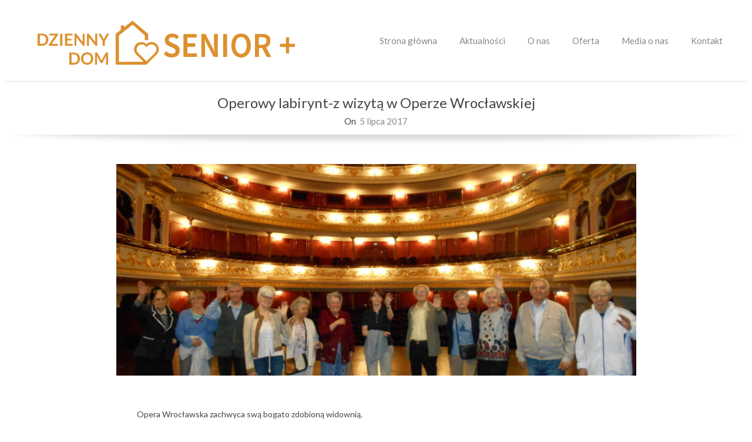

--- FILE ---
content_type: text/html; charset=UTF-8
request_url: https://dompokolen.pl/operowy-labirynt-z-wizyta-w-operze-wroclawskiej/
body_size: 10514
content:
<!DOCTYPE html>
<html lang="pl-PL" class="no-js">

<head>
<meta charset="UTF-8" />
<meta http-equiv="X-UA-Compatible" content="IE=edge,chrome=1"> <!-- Enable IE Highest available mode (compatibility mode); users with GCF will have page rendered using Google Chrome Frame -->
<title>Operowy labirynt-z wizytą w Operze Wrocławskiej &#8211; Senior+</title>
<meta name='robots' content='max-image-preview:large' />
<meta name="HandheldFriendly" content="True">
<meta name="MobileOptimized" content="767">
<meta name="viewport" content="width=device-width, initial-scale=1.0">
<meta name="template" content="Chromatic Premium 4.7.2" />
<meta name="generator" content="WordPress 6.2.8" />
<link rel='dns-prefetch' href='//fonts.googleapis.com' />
<link rel="alternate" type="application/rss+xml" title="Senior+ &raquo; Kanał z wpisami" href="https://dompokolen.pl/feed/" />
<link rel="alternate" type="application/rss+xml" title="Senior+ &raquo; Kanał z komentarzami" href="https://dompokolen.pl/comments/feed/" />
<link rel="profile" href="http://gmpg.org/xfn/11" />
<script type="text/javascript">
window._wpemojiSettings = {"baseUrl":"https:\/\/s.w.org\/images\/core\/emoji\/14.0.0\/72x72\/","ext":".png","svgUrl":"https:\/\/s.w.org\/images\/core\/emoji\/14.0.0\/svg\/","svgExt":".svg","source":{"concatemoji":"https:\/\/dompokolen.pl\/wp-includes\/js\/wp-emoji-release.min.js?ver=6.2.8"}};
/*! This file is auto-generated */
!function(e,a,t){var n,r,o,i=a.createElement("canvas"),p=i.getContext&&i.getContext("2d");function s(e,t){p.clearRect(0,0,i.width,i.height),p.fillText(e,0,0);e=i.toDataURL();return p.clearRect(0,0,i.width,i.height),p.fillText(t,0,0),e===i.toDataURL()}function c(e){var t=a.createElement("script");t.src=e,t.defer=t.type="text/javascript",a.getElementsByTagName("head")[0].appendChild(t)}for(o=Array("flag","emoji"),t.supports={everything:!0,everythingExceptFlag:!0},r=0;r<o.length;r++)t.supports[o[r]]=function(e){if(p&&p.fillText)switch(p.textBaseline="top",p.font="600 32px Arial",e){case"flag":return s("\ud83c\udff3\ufe0f\u200d\u26a7\ufe0f","\ud83c\udff3\ufe0f\u200b\u26a7\ufe0f")?!1:!s("\ud83c\uddfa\ud83c\uddf3","\ud83c\uddfa\u200b\ud83c\uddf3")&&!s("\ud83c\udff4\udb40\udc67\udb40\udc62\udb40\udc65\udb40\udc6e\udb40\udc67\udb40\udc7f","\ud83c\udff4\u200b\udb40\udc67\u200b\udb40\udc62\u200b\udb40\udc65\u200b\udb40\udc6e\u200b\udb40\udc67\u200b\udb40\udc7f");case"emoji":return!s("\ud83e\udef1\ud83c\udffb\u200d\ud83e\udef2\ud83c\udfff","\ud83e\udef1\ud83c\udffb\u200b\ud83e\udef2\ud83c\udfff")}return!1}(o[r]),t.supports.everything=t.supports.everything&&t.supports[o[r]],"flag"!==o[r]&&(t.supports.everythingExceptFlag=t.supports.everythingExceptFlag&&t.supports[o[r]]);t.supports.everythingExceptFlag=t.supports.everythingExceptFlag&&!t.supports.flag,t.DOMReady=!1,t.readyCallback=function(){t.DOMReady=!0},t.supports.everything||(n=function(){t.readyCallback()},a.addEventListener?(a.addEventListener("DOMContentLoaded",n,!1),e.addEventListener("load",n,!1)):(e.attachEvent("onload",n),a.attachEvent("onreadystatechange",function(){"complete"===a.readyState&&t.readyCallback()})),(e=t.source||{}).concatemoji?c(e.concatemoji):e.wpemoji&&e.twemoji&&(c(e.twemoji),c(e.wpemoji)))}(window,document,window._wpemojiSettings);
</script>
<style type="text/css">
img.wp-smiley,
img.emoji {
	display: inline !important;
	border: none !important;
	box-shadow: none !important;
	height: 1em !important;
	width: 1em !important;
	margin: 0 0.07em !important;
	vertical-align: -0.1em !important;
	background: none !important;
	padding: 0 !important;
}
</style>
	<link rel='stylesheet' id='wp-block-library-css' href='https://dompokolen.pl/wp-includes/css/dist/block-library/style.min.css?ver=6.2.8' type='text/css' media='all' />
<link rel='stylesheet' id='classic-theme-styles-css' href='https://dompokolen.pl/wp-includes/css/classic-themes.min.css?ver=6.2.8' type='text/css' media='all' />
<style id='global-styles-inline-css' type='text/css'>
body{--wp--preset--color--black: #000000;--wp--preset--color--cyan-bluish-gray: #abb8c3;--wp--preset--color--white: #ffffff;--wp--preset--color--pale-pink: #f78da7;--wp--preset--color--vivid-red: #cf2e2e;--wp--preset--color--luminous-vivid-orange: #ff6900;--wp--preset--color--luminous-vivid-amber: #fcb900;--wp--preset--color--light-green-cyan: #7bdcb5;--wp--preset--color--vivid-green-cyan: #00d084;--wp--preset--color--pale-cyan-blue: #8ed1fc;--wp--preset--color--vivid-cyan-blue: #0693e3;--wp--preset--color--vivid-purple: #9b51e0;--wp--preset--gradient--vivid-cyan-blue-to-vivid-purple: linear-gradient(135deg,rgba(6,147,227,1) 0%,rgb(155,81,224) 100%);--wp--preset--gradient--light-green-cyan-to-vivid-green-cyan: linear-gradient(135deg,rgb(122,220,180) 0%,rgb(0,208,130) 100%);--wp--preset--gradient--luminous-vivid-amber-to-luminous-vivid-orange: linear-gradient(135deg,rgba(252,185,0,1) 0%,rgba(255,105,0,1) 100%);--wp--preset--gradient--luminous-vivid-orange-to-vivid-red: linear-gradient(135deg,rgba(255,105,0,1) 0%,rgb(207,46,46) 100%);--wp--preset--gradient--very-light-gray-to-cyan-bluish-gray: linear-gradient(135deg,rgb(238,238,238) 0%,rgb(169,184,195) 100%);--wp--preset--gradient--cool-to-warm-spectrum: linear-gradient(135deg,rgb(74,234,220) 0%,rgb(151,120,209) 20%,rgb(207,42,186) 40%,rgb(238,44,130) 60%,rgb(251,105,98) 80%,rgb(254,248,76) 100%);--wp--preset--gradient--blush-light-purple: linear-gradient(135deg,rgb(255,206,236) 0%,rgb(152,150,240) 100%);--wp--preset--gradient--blush-bordeaux: linear-gradient(135deg,rgb(254,205,165) 0%,rgb(254,45,45) 50%,rgb(107,0,62) 100%);--wp--preset--gradient--luminous-dusk: linear-gradient(135deg,rgb(255,203,112) 0%,rgb(199,81,192) 50%,rgb(65,88,208) 100%);--wp--preset--gradient--pale-ocean: linear-gradient(135deg,rgb(255,245,203) 0%,rgb(182,227,212) 50%,rgb(51,167,181) 100%);--wp--preset--gradient--electric-grass: linear-gradient(135deg,rgb(202,248,128) 0%,rgb(113,206,126) 100%);--wp--preset--gradient--midnight: linear-gradient(135deg,rgb(2,3,129) 0%,rgb(40,116,252) 100%);--wp--preset--duotone--dark-grayscale: url('#wp-duotone-dark-grayscale');--wp--preset--duotone--grayscale: url('#wp-duotone-grayscale');--wp--preset--duotone--purple-yellow: url('#wp-duotone-purple-yellow');--wp--preset--duotone--blue-red: url('#wp-duotone-blue-red');--wp--preset--duotone--midnight: url('#wp-duotone-midnight');--wp--preset--duotone--magenta-yellow: url('#wp-duotone-magenta-yellow');--wp--preset--duotone--purple-green: url('#wp-duotone-purple-green');--wp--preset--duotone--blue-orange: url('#wp-duotone-blue-orange');--wp--preset--font-size--small: 13px;--wp--preset--font-size--medium: 20px;--wp--preset--font-size--large: 36px;--wp--preset--font-size--x-large: 42px;--wp--preset--spacing--20: 0.44rem;--wp--preset--spacing--30: 0.67rem;--wp--preset--spacing--40: 1rem;--wp--preset--spacing--50: 1.5rem;--wp--preset--spacing--60: 2.25rem;--wp--preset--spacing--70: 3.38rem;--wp--preset--spacing--80: 5.06rem;--wp--preset--shadow--natural: 6px 6px 9px rgba(0, 0, 0, 0.2);--wp--preset--shadow--deep: 12px 12px 50px rgba(0, 0, 0, 0.4);--wp--preset--shadow--sharp: 6px 6px 0px rgba(0, 0, 0, 0.2);--wp--preset--shadow--outlined: 6px 6px 0px -3px rgba(255, 255, 255, 1), 6px 6px rgba(0, 0, 0, 1);--wp--preset--shadow--crisp: 6px 6px 0px rgba(0, 0, 0, 1);}:where(.is-layout-flex){gap: 0.5em;}body .is-layout-flow > .alignleft{float: left;margin-inline-start: 0;margin-inline-end: 2em;}body .is-layout-flow > .alignright{float: right;margin-inline-start: 2em;margin-inline-end: 0;}body .is-layout-flow > .aligncenter{margin-left: auto !important;margin-right: auto !important;}body .is-layout-constrained > .alignleft{float: left;margin-inline-start: 0;margin-inline-end: 2em;}body .is-layout-constrained > .alignright{float: right;margin-inline-start: 2em;margin-inline-end: 0;}body .is-layout-constrained > .aligncenter{margin-left: auto !important;margin-right: auto !important;}body .is-layout-constrained > :where(:not(.alignleft):not(.alignright):not(.alignfull)){max-width: var(--wp--style--global--content-size);margin-left: auto !important;margin-right: auto !important;}body .is-layout-constrained > .alignwide{max-width: var(--wp--style--global--wide-size);}body .is-layout-flex{display: flex;}body .is-layout-flex{flex-wrap: wrap;align-items: center;}body .is-layout-flex > *{margin: 0;}:where(.wp-block-columns.is-layout-flex){gap: 2em;}.has-black-color{color: var(--wp--preset--color--black) !important;}.has-cyan-bluish-gray-color{color: var(--wp--preset--color--cyan-bluish-gray) !important;}.has-white-color{color: var(--wp--preset--color--white) !important;}.has-pale-pink-color{color: var(--wp--preset--color--pale-pink) !important;}.has-vivid-red-color{color: var(--wp--preset--color--vivid-red) !important;}.has-luminous-vivid-orange-color{color: var(--wp--preset--color--luminous-vivid-orange) !important;}.has-luminous-vivid-amber-color{color: var(--wp--preset--color--luminous-vivid-amber) !important;}.has-light-green-cyan-color{color: var(--wp--preset--color--light-green-cyan) !important;}.has-vivid-green-cyan-color{color: var(--wp--preset--color--vivid-green-cyan) !important;}.has-pale-cyan-blue-color{color: var(--wp--preset--color--pale-cyan-blue) !important;}.has-vivid-cyan-blue-color{color: var(--wp--preset--color--vivid-cyan-blue) !important;}.has-vivid-purple-color{color: var(--wp--preset--color--vivid-purple) !important;}.has-black-background-color{background-color: var(--wp--preset--color--black) !important;}.has-cyan-bluish-gray-background-color{background-color: var(--wp--preset--color--cyan-bluish-gray) !important;}.has-white-background-color{background-color: var(--wp--preset--color--white) !important;}.has-pale-pink-background-color{background-color: var(--wp--preset--color--pale-pink) !important;}.has-vivid-red-background-color{background-color: var(--wp--preset--color--vivid-red) !important;}.has-luminous-vivid-orange-background-color{background-color: var(--wp--preset--color--luminous-vivid-orange) !important;}.has-luminous-vivid-amber-background-color{background-color: var(--wp--preset--color--luminous-vivid-amber) !important;}.has-light-green-cyan-background-color{background-color: var(--wp--preset--color--light-green-cyan) !important;}.has-vivid-green-cyan-background-color{background-color: var(--wp--preset--color--vivid-green-cyan) !important;}.has-pale-cyan-blue-background-color{background-color: var(--wp--preset--color--pale-cyan-blue) !important;}.has-vivid-cyan-blue-background-color{background-color: var(--wp--preset--color--vivid-cyan-blue) !important;}.has-vivid-purple-background-color{background-color: var(--wp--preset--color--vivid-purple) !important;}.has-black-border-color{border-color: var(--wp--preset--color--black) !important;}.has-cyan-bluish-gray-border-color{border-color: var(--wp--preset--color--cyan-bluish-gray) !important;}.has-white-border-color{border-color: var(--wp--preset--color--white) !important;}.has-pale-pink-border-color{border-color: var(--wp--preset--color--pale-pink) !important;}.has-vivid-red-border-color{border-color: var(--wp--preset--color--vivid-red) !important;}.has-luminous-vivid-orange-border-color{border-color: var(--wp--preset--color--luminous-vivid-orange) !important;}.has-luminous-vivid-amber-border-color{border-color: var(--wp--preset--color--luminous-vivid-amber) !important;}.has-light-green-cyan-border-color{border-color: var(--wp--preset--color--light-green-cyan) !important;}.has-vivid-green-cyan-border-color{border-color: var(--wp--preset--color--vivid-green-cyan) !important;}.has-pale-cyan-blue-border-color{border-color: var(--wp--preset--color--pale-cyan-blue) !important;}.has-vivid-cyan-blue-border-color{border-color: var(--wp--preset--color--vivid-cyan-blue) !important;}.has-vivid-purple-border-color{border-color: var(--wp--preset--color--vivid-purple) !important;}.has-vivid-cyan-blue-to-vivid-purple-gradient-background{background: var(--wp--preset--gradient--vivid-cyan-blue-to-vivid-purple) !important;}.has-light-green-cyan-to-vivid-green-cyan-gradient-background{background: var(--wp--preset--gradient--light-green-cyan-to-vivid-green-cyan) !important;}.has-luminous-vivid-amber-to-luminous-vivid-orange-gradient-background{background: var(--wp--preset--gradient--luminous-vivid-amber-to-luminous-vivid-orange) !important;}.has-luminous-vivid-orange-to-vivid-red-gradient-background{background: var(--wp--preset--gradient--luminous-vivid-orange-to-vivid-red) !important;}.has-very-light-gray-to-cyan-bluish-gray-gradient-background{background: var(--wp--preset--gradient--very-light-gray-to-cyan-bluish-gray) !important;}.has-cool-to-warm-spectrum-gradient-background{background: var(--wp--preset--gradient--cool-to-warm-spectrum) !important;}.has-blush-light-purple-gradient-background{background: var(--wp--preset--gradient--blush-light-purple) !important;}.has-blush-bordeaux-gradient-background{background: var(--wp--preset--gradient--blush-bordeaux) !important;}.has-luminous-dusk-gradient-background{background: var(--wp--preset--gradient--luminous-dusk) !important;}.has-pale-ocean-gradient-background{background: var(--wp--preset--gradient--pale-ocean) !important;}.has-electric-grass-gradient-background{background: var(--wp--preset--gradient--electric-grass) !important;}.has-midnight-gradient-background{background: var(--wp--preset--gradient--midnight) !important;}.has-small-font-size{font-size: var(--wp--preset--font-size--small) !important;}.has-medium-font-size{font-size: var(--wp--preset--font-size--medium) !important;}.has-large-font-size{font-size: var(--wp--preset--font-size--large) !important;}.has-x-large-font-size{font-size: var(--wp--preset--font-size--x-large) !important;}
.wp-block-navigation a:where(:not(.wp-element-button)){color: inherit;}
:where(.wp-block-columns.is-layout-flex){gap: 2em;}
.wp-block-pullquote{font-size: 1.5em;line-height: 1.6;}
</style>
<link rel='stylesheet' id='hoot-google-fonts-css' href='//fonts.googleapis.com/css?family=Lato%3A300%2C400%2C400i%2C500%2C600%2C700%2C700i%2C800&#038;subset=latin%2Clatin-ext' type='text/css' media='all' />
<link rel='stylesheet' id='lightSlider-css' href='https://dompokolen.pl/wp-content/themes/chromatic-premium/css/lightSlider.css?ver=1.1.0' type='text/css' media='all' />
<link rel='stylesheet' id='gallery-css' href='https://dompokolen.pl/wp-content/themes/chromatic-premium/hoot/css/gallery.css?ver=6.2.8' type='text/css' media='all' />
<link rel='stylesheet' id='font-awesome-css' href='https://dompokolen.pl/wp-content/themes/chromatic-premium/hoot/css/font-awesome.css?ver=5.0.10' type='text/css' media='all' />
<link rel='stylesheet' id='lightGallery-css' href='https://dompokolen.pl/wp-content/themes/chromatic-premium/premium/css/lightGallery.css?ver=1.1.4' type='text/css' media='all' />
<link rel='stylesheet' id='parent-css' href='https://dompokolen.pl/wp-content/themes/chromatic-premium/style.css?ver=4.7.2' type='text/css' media='all' />
<style id='parent-inline-css' type='text/css'>
.hgrid {
	max-width: 1260px;
} 
a {
	color: #f6921e;
} 
.invert-typo, .accent-typo {
	background: #f6921e;
	color: #ffffff;
} 
.invert-typo a, .invert-typo a:hover, .invert-typo h1, .invert-typo h2, .invert-typo h3, .invert-typo h4, .invert-typo h5, .invert-typo h6, .invert-typo .title, .accent-typo a, .accent-typo a:hover, .accent-typo h1, .accent-typo h2, .accent-typo h3, .accent-typo h4, .accent-typo h5, .accent-typo h6, .accent-typo .title {
	color: #ffffff;
} 
input[type="submit"], #submit, .button {
	background: #f6921e;
	color: #ffffff;
} 
input[type="submit"]:hover, #submit:hover, .button:hover {
	background: #c57518;
	color: #ffffff;
} 
body {
	background-color: #ffffff;
	color: #444444;
	font-size: 14px;
	font-family: "Lato", sans-serif;
} 
#page-wrapper {
	background-color: #ffffff;
} 
.site-logo-with-icon #site-title i {
	font-size: 45px;
} 
.site-logo-mixed-image, .site-logo-mixed-image img {
	max-width: 200px;
} 
.content-block-icon {
	color: #f6921e;
	background: #ffffff;
	border-color: #f6921e;
} 
.content-block-icon.icon-style-square {
	color: #ffffff;
	background: #f6921e;
} 
.content-blocks-widget .content-block:hover .content-block-icon.icon-style-circle {
	color: #ffffff;
	background: #f6921e;
} 
.content-blocks-widget .content-block:hover .content-block-icon.icon-style-square {
	color: #f6921e;
	background: #ffffff;
} 
.lSSlideOuter .lSPager.lSpg > li:hover a, .lSSlideOuter .lSPager.lSpg > li.active a {
	background-color: #f6921e;
} 
#infinite-handle span {
	background: #f6921e;
	color: #ffffff;
} 
h1, h2, h3, h4, h5, h6, .title {
	color: #444444;
	font-size: 24px;
	font-family: "Lato", sans-serif;
	font-style: normal;
	text-transform: none;
	font-weight: normal;
} 
h1 {
	color: #444444;
	font-size: 30px;
	font-style: normal;
	text-transform: none;
	font-weight: normal;
} 
h2 {
	color: #444444;
	font-size: 26px;
	font-style: normal;
	text-transform: none;
	font-weight: normal;
} 
h4 {
	color: #444444;
	font-size: 22px;
	font-style: normal;
	text-transform: none;
	font-weight: normal;
} 
h5 {
	color: #444444;
	font-size: 20px;
	font-style: normal;
	text-transform: none;
	font-weight: normal;
} 
h6 {
	color: #444444;
	font-size: 18px;
	font-style: normal;
	text-transform: none;
	font-weight: normal;
} 
.titlefont {
	font-family: "Lato", sans-serif;
} 
blockquote {
	border-color: #dddddd;
	color: #888888;
	font-size: 18px;
} 
a:hover {
	color: #f6921e;
} 
.enforce-typo {
	background: #ffffff;
	color: #444444;
} 
.enforce-typo a, .enforce-typo a:hover, .enforce-typo h1, .enforce-typo h2, .enforce-typo h3, .enforce-typo h4, .enforce-typo h5, .enforce-typo h6, .enforce-typo .title {
	color: #444444;
} 
.enforce-body-font {
	font-family: "Lato", sans-serif;
} 
.table-striped tbody tr:nth-child(odd) td, .table-striped tbody tr:nth-child(odd) th {
	background: #f5f5f5;
} 
.gallery, ul.wp-block-gallery {
	border-color: #dddddd;
	background: #f5f5f5;
} 
.gallery .gallery-caption {
	color: #444444;
} 
.wp-caption {
	background: #f5f5f5;
} 
.wp-caption-text {
	border-color: #dddddd;
	color: #444444;
} 
#topbar .widget-title {
	font-size: 14px;
} 
#header {
	border-color: #dddddd;
} 
#header, .sticky-wrapper #header.stuck {
	background: #ffffff;
} 
#site-title, #site-title a {
	color: #f6921e;
	font-size: 48px;
	font-family: "Lato", sans-serif;
	text-transform: uppercase;
	font-weight: lighter;
	font-style: normal;
} 
#site-description {
	opacity: 1;
	color: #444444;
	font-size: 14px;
	font-family: "Lato", sans-serif;
	text-transform: uppercase;
	font-style: normal;
	font-weight: normal;
} 
#menu-primary-items > li a {
	color: #888888;
	font-size: 15px;
	font-family: "Lato", sans-serif;
	font-style: normal;
	text-transform: none;
	font-weight: normal;
} 
.site-header .hoot-megamenu-icon {
	color: #888888;
} 
#menu-primary-items li.current-menu-item > a, #menu-primary-items li:hover > a {
	color: #666666;
} 
#menu-primary-items > li ul a, #menu-primary-items ul li:hover > a,.mobilemenu-fixed .menu-toggle {
	color: #888888;
	font-size: 14px;
	font-style: normal;
	text-transform: none;
	font-weight: normal;
} 
.sf-menu ul,.mobilemenu-fixed .menu-toggle {
	background: #f5f5f5;
	border-color: #dddddd;
} 
.sf-menu ul li:hover {
	background: #e6e6e6;
} 
.sf-menu ul li a {
	border-color: #dddddd;
} 
.menu-toggle {
	background: #f5f5f5;
	border-color: #dddddd;
	color: #888888;
	font-size: 15px;
	font-family: "Lato", sans-serif;
	font-style: normal;
	text-transform: none;
	font-weight: normal;
} 
.loop-title {
	color: #444444;
	font-size: 24px;
	font-family: "Lato", sans-serif;
	font-style: normal;
	text-transform: none;
	font-weight: normal;
} 
.entry-header .entry-byline-block {
	color: #888888;
	border-color: #888888;
} 
.entry-header .entry-byline a {
	color: #888888;
} 
.entry-header .entry-byline a:hover {
	color: #444444;
} 
.entry-header .entry-byline-label {
	color: #444444;
} 
#comments-template {
	border-color: #dddddd;
} 
.comment li.comment {
	border-color: #dddddd;
} 
.comment-by-author {
	color: #888888;
} 
.comment-meta-block, .comment-edit-link {
	color: #888888;
	border-color: #888888;
} 
.comment.bypostauthor > article {
	background: #f5f5f5;
} 
.comment.bypostauthor + #respond {
	background: #f5f5f5;
} 
.comment-ping {
	border-color: #dddddd;
} 
#respond label {
	color: #888888;
} 
.sticky .entry-sticky-tag {
	background: #f8f8f8;
	color: #888888;
	border-color: #dddddd;
} 
.entry-grid {
	border-color: #dddddd;
} 
.entry-grid-content .entry-title {
	font-size: 24px;
} 
.entry-grid-content .entry-title a {
	color: #444444;
} 
.entry-grid .entry-byline {
	color: #888888;
} 
.entry-grid .entry-byline-block a:hover {
	color: #444444;
} 
.entry-grid .entry-byline-label {
	color: #444444;
} 
.archive-big .entry-byline {
	background: #f8f8f8;
	border-color: #dddddd;
} 
.archive-big .entry-byline-intro {
	border-color: #dddddd;
} 
.archive-big .entry-byline-intro span {
	font-size: 18px;
} 
.archive-mosaic .entry-grid {
	background: #f8f8f8;
	border-color: #dddddd;
} 
.archive-mosaic .entry-title {
	font-size: 18px;
} 
.archive-mosaic .mosaic-sub {
	background: #dddddd;
	border-color: #dddddd;
} 
.style-accent, .shortcode-button.style-accent, .style-accentlight {
	background: #f6921e;
	color: #ffffff;
} 
.shortcode-button.style-accent:hover {
	background: #dd831b;
	color: #ffffff;
} 
.style-highlight, .style-highlightlight {
	background: #f5f5f5;
} 
.shortcode-toggle-head {
	background: #f8f8f8;
	border-color: #dddddd;
} 
.shortcode-toggle-head:hover, .shortcode-toggle-active {
	background: #dddddd;
} 
.shortcode-toggle-box {
	border-color: #dddddd;
} 
#page-wrapper ul.shortcode-tabset-nav li {
	background: #f5f5f5;
	border-color: #dddddd;
} 
#page-wrapper ul.shortcode-tabset-nav li.current {
	border-bottom-color: #ffffff;
} 
.shortcode-tabset-box {
	border-color: #dddddd;
} 
.hootslider-html-slide h1, .hootslider-html-slide h2, .hootslider-html-slide h3, .hootslider-html-slide h4, .hootslider-html-slide h5, .hootslider-html-slide h6, .hootslider-html-slide .title {
	font-size: 26px;
} 
#sidebar-primary {
	color: #444444;
	font-size: 14px;
	font-style: normal;
	text-transform: none;
	font-weight: normal;
} 
#sidebar-primary .widget-title {
	color: #444444;
	font-size: 15px;
	font-family: "Lato", sans-serif;
	font-weight: bold;
	font-style: normal;
	text-transform: none;
} 
.topborder-line {
	border-color: #dddddd;
} 
.bottomborder-line {
	border-color: #dddddd;
} 
.content-blocks-style2 .content-block {
	background: #f8f8f8;
	border-color: #dddddd;
} 
.content-blocks-style2 .content-block-text {
	color: #888888;
} 
.content-blocks-style3 .content-block {
	background: #f8f8f8;
	border-color: #dddddd;
} 
.hoot-blogposts .hoot-blogposts-title {
	border-color: #dddddd;
} 
#sub-footer {
	background-color: #f5f5f5;
	border-color: #dddddd;
} 
.footer {
	background-color: #eaeaea;
	border-color: #dddddd;
	color: #444444;
	font-size: 14px;
	font-style: normal;
	text-transform: none;
	font-weight: normal;
} 
.footer h1, .footer h2, .footer h3, .footer h4, .footer h5, .footer h6, .footer .title {
	color: #444444;
} 
.footer a:not(input):not(.button), .footer a:hover:not(input):not(.button) {
	color: #111111;
} 
.footer .widget-title {
	color: #444444;
	font-size: 15px;
	font-family: "Lato", sans-serif;
	font-weight: bold;
	font-style: normal;
	text-transform: none;
} 
#post-footer {
	background-color: #eaeaea;
	border-color: #f5f5f5;
	color: #777777;
} 
#post-footer a {
	color: #111111;
} 
@media only screen and (max-width: 799px){
#menu-primary-items {
	background: #f5f5f5;
	border-color: #dddddd;
} 
#menu-primary-items a {
	border-color: #dddddd;
} 
#menu-primary-items > li a {
	color: #888888;
	font-size: 14px;
} 
#menu-primary-items li.current-menu-item > a, #menu-primary-items li:hover > a {
	color: #888888;
	font-size: 14px;
} 
.sf-menu a:hover {
	background: #e6e6e6;
} 
}
</style>
<link rel='stylesheet' id='style-css' href='https://dompokolen.pl/wp-content/themes/dom_pokolen/style.css?ver=1.0' type='text/css' media='all' />
<script type='text/javascript' src='https://dompokolen.pl/wp-includes/js/jquery/jquery.min.js?ver=3.6.4' id='jquery-core-js'></script>
<script type='text/javascript' src='https://dompokolen.pl/wp-includes/js/jquery/jquery-migrate.min.js?ver=3.4.0' id='jquery-migrate-js'></script>
<script type='text/javascript' src='https://dompokolen.pl/wp-content/themes/chromatic-premium/js/modernizr.custom.js?ver=2.8.3' id='modernizr-js'></script>
<link rel="https://api.w.org/" href="https://dompokolen.pl/wp-json/" /><link rel="alternate" type="application/json" href="https://dompokolen.pl/wp-json/wp/v2/posts/1117" /><link rel="EditURI" type="application/rsd+xml" title="RSD" href="https://dompokolen.pl/xmlrpc.php?rsd" />
<link rel="wlwmanifest" type="application/wlwmanifest+xml" href="https://dompokolen.pl/wp-includes/wlwmanifest.xml" />
<link rel="canonical" href="https://dompokolen.pl/operowy-labirynt-z-wizyta-w-operze-wroclawskiej/" />
<link rel='shortlink' href='https://dompokolen.pl/?p=1117' />
<link rel="alternate" type="application/json+oembed" href="https://dompokolen.pl/wp-json/oembed/1.0/embed?url=https%3A%2F%2Fdompokolen.pl%2Foperowy-labirynt-z-wizyta-w-operze-wroclawskiej%2F" />
<link rel="alternate" type="text/xml+oembed" href="https://dompokolen.pl/wp-json/oembed/1.0/embed?url=https%3A%2F%2Fdompokolen.pl%2Foperowy-labirynt-z-wizyta-w-operze-wroclawskiej%2F&#038;format=xml" />
<style type="text/css">.recentcomments a{display:inline !important;padding:0 !important;margin:0 !important;}</style></head>

<body class="wordpress ltr pl pl-pl child-theme y2026 m01 d21 h21 wednesday logged-out singular singular-post singular-post-1117" dir="ltr">

	<div id="page-wrapper" class=" hgrid site-boxed page-wrapper sitewrap-none sidebars0 hoot-cf7-style hoot-mapp-style hoot-jetpack-style">

		<div class="skip-link">
			<a href="#content" class="screen-reader-text">Przejdź do treści</a>
		</div><!-- .skip-link -->

		
		<header id="header" class="site-header hoot-sticky-header" role="banner" itemscope="itemscope" itemtype="https://schema.org/WPHeader">
			<div class="hgrid">
				<div class="table hgrid-span-12">
						<div id="branding" class="branding table-cell-mid">
		<div id="site-logo" class="site-logo-image">
			<div id="site-logo-image"><div id="site-title" class="site-title title" itemprop="headline"><a href="https://dompokolen.pl/" class="custom-logo-link" rel="home"><img width="714" height="176" src="https://dompokolen.pl/wp-content/uploads/2017/11/Logo-1.png" class="custom-logo" alt="Senior+" decoding="async" srcset="https://dompokolen.pl/wp-content/uploads/2017/11/Logo-1.png 714w, https://dompokolen.pl/wp-content/uploads/2017/11/Logo-1-300x74.png 300w, https://dompokolen.pl/wp-content/uploads/2017/11/Logo-1-425x105.png 425w" sizes="(max-width: 714px) 100vw, 714px" /></a></div></div>		</div>
	</div><!-- #branding -->
		<div id="header-aside" class=" header-aside table-cell-mid">
			<div class="screen-reader-text">Główne menu</div>
	<nav id="menu-primary" class="menu nav-menu menu-primary mobilemenu-fixed mobilesubmenu-click scrollpointscontainer" role="navigation" aria-label="Primary Navigation Menu" itemscope="itemscope" itemtype="https://schema.org/SiteNavigationElement">
		<div class="menu-toggle"><span class="menu-toggle-text">Menu</span><i class="fas fa-bars"></i></div>

		<ul id="menu-primary-items" class="menu-items sf-menu menu"><li id="menu-item-14" class="menu-item menu-item-type-custom menu-item-object-custom menu-item-home menu-item-14"><a href="https://dompokolen.pl/">Strona główna</a></li>
<li id="menu-item-56" class="menu-item menu-item-type-post_type menu-item-object-page current_page_parent menu-item-56"><a href="https://dompokolen.pl/aktualnosci/">Aktualności</a></li>
<li id="menu-item-4844" class="menu-item menu-item-type-post_type menu-item-object-page menu-item-4844"><a href="https://dompokolen.pl/o_nas/">O nas</a></li>
<li id="menu-item-134" class="menu-item menu-item-type-post_type menu-item-object-page menu-item-134"><a href="https://dompokolen.pl/oferta/">Oferta</a></li>
<li id="menu-item-48" class="menu-item menu-item-type-post_type menu-item-object-page menu-item-48"><a href="https://dompokolen.pl/media-o-nas/">Media o nas</a></li>
<li id="menu-item-15" class="menu-item menu-item-type-post_type menu-item-object-page menu-item-15"><a href="https://dompokolen.pl/kontakt/">Kontakt</a></li>
</ul>
	</nav><!-- #menu-primary -->
		</div>
					</div>
			</div>
		</header><!-- #header -->

		<div id="main" class=" main">
			

				<div id="loop-meta" class="loop-meta-wrap pageheader-bg-default">
					<div class="hgrid">

						<div class="loop-meta  hgrid-span-12" itemscope="itemscope" itemtype="https://schema.org/WebPageElement">
							<div class="entry-header">

																<h1 class="loop-title" itemprop="headline">Operowy labirynt-z wizytą w Operze Wrocławskiej</h1>

								<div class="loop-description" itemprop="text"><div class="entry-byline"> <div class="entry-byline-block entry-byline-date"> <span class="entry-byline-label">On</span> <time class="entry-published updated" datetime="2017-07-05T10:19:36+02:00" title="środa, 5 lipca, 2017, 10:19 am">5 lipca 2017</time> </div></div><!-- .entry-byline --></div><!-- .loop-description -->
							</div><!-- .entry-header -->
						</div><!-- .loop-meta -->

					</div>
				</div>

			
<div class="hgrid main-content-grid">

	
	<main id="content" class="content  hgrid-span-9 no-sidebar layout-none " role="main">

		
			<div id="content-wrap">

				
	<article id="post-1117" class="entry post publish author-alina post-1117 format-standard has-post-thumbnail category-bez-kategorii" itemscope="itemscope" itemtype="https://schema.org/BlogPosting" itemprop="blogPost">

		<div class="entry-content" itemprop="articleBody">

			<div itemprop="image" itemscope itemtype="https://schema.org/ImageObject" class="entry-featured-img-wrap"><meta itemprop="url" content="https://dompokolen.pl/wp-content/uploads/2017/07/DSCN0491-945x385.jpg"><meta itemprop="width" content="945"><meta itemprop="height" content="385"><img width="945" height="385" src="https://dompokolen.pl/wp-content/uploads/2017/07/DSCN0491-945x385.jpg" class="attachment-hoot-extra-wide  entry-content-featured-img wp-post-image" alt="" decoding="async" itemscope="" itemprop="image" /></div>			<div class="entry-the-content">
				<p>Opera Wrocławska zachwyca swą bogato zdobioną widownią.<br />
Zadzierając głowę, ujrzeć można oszałamiający blask złota. Można schować się w pluszowych zasłonach loż, spojrzeć w dół z ostatniego balkonu tak, że wyda nam się, że na scenie poruszają się nie dorośli, a maleńkie ludziki.<br />
Ale Opera Wrocławska to nie tylko widownia. Wchodząc na scenę, można policzyć, ile świateł podczas spektaklu pali się nad głowami śpiewaków, skąd pojawia się scenografia, gdy wydaje nam się, że spływa na scenę z nieba. Można też zajrzeć do pracowni, gdzie powstają peruki, a nawet wąsy i brody!</p>
<p>Program wycieczki obejmował powitanie i wprowadzenie do historii Opery Wrocławskiej, zwiedzanie foyer, widowni, sceny, a także wizytę w pracowniach artystycznych.<br />

			<div id='1117-1' class='gallery gallery-1117 gallery-columns-4 gallery-size-medium' itemscope itemtype='https://schema.org/ImageGallery'>
				<div class='gallery-row gallery-col-4 gallery-clear'>
					<figure class='gallery-item col-4' itemprop='associatedMedia' itemscope itemtype='https://schema.org/ImageObject'>
						<div class='gallery-icon portrait'><a href='https://dompokolen.pl/wp-content/uploads/2017/07/DSCN0443.jpg' itemprop="contentURL"><img width="225" height="300" src="https://dompokolen.pl/wp-content/uploads/2017/07/DSCN0443-225x300.jpg" class="attachment-medium size-medium" alt="" decoding="async" loading="lazy" srcset="https://dompokolen.pl/wp-content/uploads/2017/07/DSCN0443-225x300.jpg 225w, https://dompokolen.pl/wp-content/uploads/2017/07/DSCN0443-768x1024.jpg 768w, https://dompokolen.pl/wp-content/uploads/2017/07/DSCN0443-413x550.jpg 413w, https://dompokolen.pl/wp-content/uploads/2017/07/DSCN0443.jpg 1536w" sizes="(max-width: 225px) 100vw, 225px" itemprop="thumbnail" /></a></div>
					</figure>
					<figure class='gallery-item col-4' itemprop='associatedMedia' itemscope itemtype='https://schema.org/ImageObject'>
						<div class='gallery-icon portrait'><a href='https://dompokolen.pl/wp-content/uploads/2017/07/DSCN0449.jpg' itemprop="contentURL"><img width="225" height="300" src="https://dompokolen.pl/wp-content/uploads/2017/07/DSCN0449-225x300.jpg" class="attachment-medium size-medium" alt="" decoding="async" loading="lazy" srcset="https://dompokolen.pl/wp-content/uploads/2017/07/DSCN0449-225x300.jpg 225w, https://dompokolen.pl/wp-content/uploads/2017/07/DSCN0449-768x1024.jpg 768w, https://dompokolen.pl/wp-content/uploads/2017/07/DSCN0449-413x550.jpg 413w, https://dompokolen.pl/wp-content/uploads/2017/07/DSCN0449.jpg 1536w" sizes="(max-width: 225px) 100vw, 225px" itemprop="thumbnail" /></a></div>
					</figure>
					<figure class='gallery-item col-4' itemprop='associatedMedia' itemscope itemtype='https://schema.org/ImageObject'>
						<div class='gallery-icon landscape'><a href='https://dompokolen.pl/wp-content/uploads/2017/07/DSCN0451.jpg' itemprop="contentURL"><img width="300" height="225" src="https://dompokolen.pl/wp-content/uploads/2017/07/DSCN0451-300x225.jpg" class="attachment-medium size-medium" alt="" decoding="async" loading="lazy" srcset="https://dompokolen.pl/wp-content/uploads/2017/07/DSCN0451-300x225.jpg 300w, https://dompokolen.pl/wp-content/uploads/2017/07/DSCN0451-768x576.jpg 768w, https://dompokolen.pl/wp-content/uploads/2017/07/DSCN0451-1024x768.jpg 1024w, https://dompokolen.pl/wp-content/uploads/2017/07/DSCN0451-425x319.jpg 425w, https://dompokolen.pl/wp-content/uploads/2017/07/DSCN0451.jpg 2048w" sizes="(max-width: 300px) 100vw, 300px" itemprop="thumbnail" /></a></div>
					</figure>
					<figure class='gallery-item col-4' itemprop='associatedMedia' itemscope itemtype='https://schema.org/ImageObject'>
						<div class='gallery-icon landscape'><a href='https://dompokolen.pl/wp-content/uploads/2017/07/DSCN0453.jpg' itemprop="contentURL"><img width="300" height="225" src="https://dompokolen.pl/wp-content/uploads/2017/07/DSCN0453-300x225.jpg" class="attachment-medium size-medium" alt="" decoding="async" loading="lazy" srcset="https://dompokolen.pl/wp-content/uploads/2017/07/DSCN0453-300x225.jpg 300w, https://dompokolen.pl/wp-content/uploads/2017/07/DSCN0453-768x576.jpg 768w, https://dompokolen.pl/wp-content/uploads/2017/07/DSCN0453-1024x768.jpg 1024w, https://dompokolen.pl/wp-content/uploads/2017/07/DSCN0453-425x319.jpg 425w, https://dompokolen.pl/wp-content/uploads/2017/07/DSCN0453.jpg 2048w" sizes="(max-width: 300px) 100vw, 300px" itemprop="thumbnail" /></a></div>
					</figure>
				</div>
				<div class='gallery-row gallery-col-4 gallery-clear'>
					<figure class='gallery-item col-4' itemprop='associatedMedia' itemscope itemtype='https://schema.org/ImageObject'>
						<div class='gallery-icon portrait'><a href='https://dompokolen.pl/wp-content/uploads/2017/07/DSCN0456.jpg' itemprop="contentURL"><img width="225" height="300" src="https://dompokolen.pl/wp-content/uploads/2017/07/DSCN0456-225x300.jpg" class="attachment-medium size-medium" alt="" decoding="async" loading="lazy" srcset="https://dompokolen.pl/wp-content/uploads/2017/07/DSCN0456-225x300.jpg 225w, https://dompokolen.pl/wp-content/uploads/2017/07/DSCN0456-768x1024.jpg 768w, https://dompokolen.pl/wp-content/uploads/2017/07/DSCN0456-413x550.jpg 413w, https://dompokolen.pl/wp-content/uploads/2017/07/DSCN0456.jpg 1536w" sizes="(max-width: 225px) 100vw, 225px" itemprop="thumbnail" /></a></div>
					</figure>
					<figure class='gallery-item col-4' itemprop='associatedMedia' itemscope itemtype='https://schema.org/ImageObject'>
						<div class='gallery-icon portrait'><a href='https://dompokolen.pl/wp-content/uploads/2017/07/DSCN0457.jpg' itemprop="contentURL"><img width="225" height="300" src="https://dompokolen.pl/wp-content/uploads/2017/07/DSCN0457-225x300.jpg" class="attachment-medium size-medium" alt="" decoding="async" loading="lazy" srcset="https://dompokolen.pl/wp-content/uploads/2017/07/DSCN0457-225x300.jpg 225w, https://dompokolen.pl/wp-content/uploads/2017/07/DSCN0457-768x1024.jpg 768w, https://dompokolen.pl/wp-content/uploads/2017/07/DSCN0457-413x550.jpg 413w, https://dompokolen.pl/wp-content/uploads/2017/07/DSCN0457.jpg 1536w" sizes="(max-width: 225px) 100vw, 225px" itemprop="thumbnail" /></a></div>
					</figure>
					<figure class='gallery-item col-4' itemprop='associatedMedia' itemscope itemtype='https://schema.org/ImageObject'>
						<div class='gallery-icon landscape'><a href='https://dompokolen.pl/wp-content/uploads/2017/07/DSCN0460.jpg' itemprop="contentURL"><img width="300" height="225" src="https://dompokolen.pl/wp-content/uploads/2017/07/DSCN0460-300x225.jpg" class="attachment-medium size-medium" alt="" decoding="async" loading="lazy" srcset="https://dompokolen.pl/wp-content/uploads/2017/07/DSCN0460-300x225.jpg 300w, https://dompokolen.pl/wp-content/uploads/2017/07/DSCN0460-768x576.jpg 768w, https://dompokolen.pl/wp-content/uploads/2017/07/DSCN0460-1024x768.jpg 1024w, https://dompokolen.pl/wp-content/uploads/2017/07/DSCN0460-425x319.jpg 425w, https://dompokolen.pl/wp-content/uploads/2017/07/DSCN0460.jpg 2048w" sizes="(max-width: 300px) 100vw, 300px" itemprop="thumbnail" /></a></div>
					</figure>
					<figure class='gallery-item col-4' itemprop='associatedMedia' itemscope itemtype='https://schema.org/ImageObject'>
						<div class='gallery-icon portrait'><a href='https://dompokolen.pl/wp-content/uploads/2017/07/DSCN0462.jpg' itemprop="contentURL"><img width="225" height="300" src="https://dompokolen.pl/wp-content/uploads/2017/07/DSCN0462-225x300.jpg" class="attachment-medium size-medium" alt="" decoding="async" loading="lazy" srcset="https://dompokolen.pl/wp-content/uploads/2017/07/DSCN0462-225x300.jpg 225w, https://dompokolen.pl/wp-content/uploads/2017/07/DSCN0462-768x1024.jpg 768w, https://dompokolen.pl/wp-content/uploads/2017/07/DSCN0462-413x550.jpg 413w, https://dompokolen.pl/wp-content/uploads/2017/07/DSCN0462.jpg 1536w" sizes="(max-width: 225px) 100vw, 225px" itemprop="thumbnail" /></a></div>
					</figure>
				</div>
				<div class='gallery-row gallery-col-4 gallery-clear'>
					<figure class='gallery-item col-4' itemprop='associatedMedia' itemscope itemtype='https://schema.org/ImageObject'>
						<div class='gallery-icon landscape'><a href='https://dompokolen.pl/wp-content/uploads/2017/07/DSCN0464.jpg' itemprop="contentURL"><img width="300" height="225" src="https://dompokolen.pl/wp-content/uploads/2017/07/DSCN0464-300x225.jpg" class="attachment-medium size-medium" alt="" decoding="async" loading="lazy" srcset="https://dompokolen.pl/wp-content/uploads/2017/07/DSCN0464-300x225.jpg 300w, https://dompokolen.pl/wp-content/uploads/2017/07/DSCN0464-768x576.jpg 768w, https://dompokolen.pl/wp-content/uploads/2017/07/DSCN0464-1024x768.jpg 1024w, https://dompokolen.pl/wp-content/uploads/2017/07/DSCN0464-425x319.jpg 425w, https://dompokolen.pl/wp-content/uploads/2017/07/DSCN0464.jpg 2048w" sizes="(max-width: 300px) 100vw, 300px" itemprop="thumbnail" /></a></div>
					</figure>
					<figure class='gallery-item col-4' itemprop='associatedMedia' itemscope itemtype='https://schema.org/ImageObject'>
						<div class='gallery-icon landscape'><a href='https://dompokolen.pl/wp-content/uploads/2017/07/DSCN0469.jpg' itemprop="contentURL"><img width="300" height="225" src="https://dompokolen.pl/wp-content/uploads/2017/07/DSCN0469-300x225.jpg" class="attachment-medium size-medium" alt="" decoding="async" loading="lazy" srcset="https://dompokolen.pl/wp-content/uploads/2017/07/DSCN0469-300x225.jpg 300w, https://dompokolen.pl/wp-content/uploads/2017/07/DSCN0469-768x576.jpg 768w, https://dompokolen.pl/wp-content/uploads/2017/07/DSCN0469-1024x768.jpg 1024w, https://dompokolen.pl/wp-content/uploads/2017/07/DSCN0469-425x319.jpg 425w, https://dompokolen.pl/wp-content/uploads/2017/07/DSCN0469.jpg 2048w" sizes="(max-width: 300px) 100vw, 300px" itemprop="thumbnail" /></a></div>
					</figure>
					<figure class='gallery-item col-4' itemprop='associatedMedia' itemscope itemtype='https://schema.org/ImageObject'>
						<div class='gallery-icon portrait'><a href='https://dompokolen.pl/wp-content/uploads/2017/07/DSCN0470.jpg' itemprop="contentURL"><img width="225" height="300" src="https://dompokolen.pl/wp-content/uploads/2017/07/DSCN0470-225x300.jpg" class="attachment-medium size-medium" alt="" decoding="async" loading="lazy" srcset="https://dompokolen.pl/wp-content/uploads/2017/07/DSCN0470-225x300.jpg 225w, https://dompokolen.pl/wp-content/uploads/2017/07/DSCN0470-768x1024.jpg 768w, https://dompokolen.pl/wp-content/uploads/2017/07/DSCN0470-413x550.jpg 413w, https://dompokolen.pl/wp-content/uploads/2017/07/DSCN0470.jpg 1536w" sizes="(max-width: 225px) 100vw, 225px" itemprop="thumbnail" /></a></div>
					</figure>
					<figure class='gallery-item col-4' itemprop='associatedMedia' itemscope itemtype='https://schema.org/ImageObject'>
						<div class='gallery-icon portrait'><a href='https://dompokolen.pl/wp-content/uploads/2017/07/DSCN0473.jpg' itemprop="contentURL"><img width="225" height="300" src="https://dompokolen.pl/wp-content/uploads/2017/07/DSCN0473-225x300.jpg" class="attachment-medium size-medium" alt="" decoding="async" loading="lazy" srcset="https://dompokolen.pl/wp-content/uploads/2017/07/DSCN0473-225x300.jpg 225w, https://dompokolen.pl/wp-content/uploads/2017/07/DSCN0473-768x1024.jpg 768w, https://dompokolen.pl/wp-content/uploads/2017/07/DSCN0473-413x550.jpg 413w, https://dompokolen.pl/wp-content/uploads/2017/07/DSCN0473.jpg 1536w" sizes="(max-width: 225px) 100vw, 225px" itemprop="thumbnail" /></a></div>
					</figure>
				</div>
				<div class='gallery-row gallery-col-4 gallery-clear'>
					<figure class='gallery-item col-4' itemprop='associatedMedia' itemscope itemtype='https://schema.org/ImageObject'>
						<div class='gallery-icon landscape'><a href='https://dompokolen.pl/wp-content/uploads/2017/07/DSCN0475.jpg' itemprop="contentURL"><img width="300" height="225" src="https://dompokolen.pl/wp-content/uploads/2017/07/DSCN0475-300x225.jpg" class="attachment-medium size-medium" alt="" decoding="async" loading="lazy" srcset="https://dompokolen.pl/wp-content/uploads/2017/07/DSCN0475-300x225.jpg 300w, https://dompokolen.pl/wp-content/uploads/2017/07/DSCN0475-768x576.jpg 768w, https://dompokolen.pl/wp-content/uploads/2017/07/DSCN0475-1024x768.jpg 1024w, https://dompokolen.pl/wp-content/uploads/2017/07/DSCN0475-425x319.jpg 425w, https://dompokolen.pl/wp-content/uploads/2017/07/DSCN0475.jpg 2048w" sizes="(max-width: 300px) 100vw, 300px" itemprop="thumbnail" /></a></div>
					</figure>
					<figure class='gallery-item col-4' itemprop='associatedMedia' itemscope itemtype='https://schema.org/ImageObject'>
						<div class='gallery-icon landscape'><a href='https://dompokolen.pl/wp-content/uploads/2017/07/DSCN0476.jpg' itemprop="contentURL"><img width="300" height="225" src="https://dompokolen.pl/wp-content/uploads/2017/07/DSCN0476-300x225.jpg" class="attachment-medium size-medium" alt="" decoding="async" loading="lazy" srcset="https://dompokolen.pl/wp-content/uploads/2017/07/DSCN0476-300x225.jpg 300w, https://dompokolen.pl/wp-content/uploads/2017/07/DSCN0476-768x576.jpg 768w, https://dompokolen.pl/wp-content/uploads/2017/07/DSCN0476-1024x768.jpg 1024w, https://dompokolen.pl/wp-content/uploads/2017/07/DSCN0476-425x319.jpg 425w, https://dompokolen.pl/wp-content/uploads/2017/07/DSCN0476.jpg 2048w" sizes="(max-width: 300px) 100vw, 300px" itemprop="thumbnail" /></a></div>
					</figure>
					<figure class='gallery-item col-4' itemprop='associatedMedia' itemscope itemtype='https://schema.org/ImageObject'>
						<div class='gallery-icon landscape'><a href='https://dompokolen.pl/wp-content/uploads/2017/07/DSCN0477.jpg' itemprop="contentURL"><img width="300" height="225" src="https://dompokolen.pl/wp-content/uploads/2017/07/DSCN0477-300x225.jpg" class="attachment-medium size-medium" alt="" decoding="async" loading="lazy" srcset="https://dompokolen.pl/wp-content/uploads/2017/07/DSCN0477-300x225.jpg 300w, https://dompokolen.pl/wp-content/uploads/2017/07/DSCN0477-768x576.jpg 768w, https://dompokolen.pl/wp-content/uploads/2017/07/DSCN0477-1024x768.jpg 1024w, https://dompokolen.pl/wp-content/uploads/2017/07/DSCN0477-425x319.jpg 425w, https://dompokolen.pl/wp-content/uploads/2017/07/DSCN0477.jpg 2048w" sizes="(max-width: 300px) 100vw, 300px" itemprop="thumbnail" /></a></div>
					</figure>
					<figure class='gallery-item col-4' itemprop='associatedMedia' itemscope itemtype='https://schema.org/ImageObject'>
						<div class='gallery-icon landscape'><a href='https://dompokolen.pl/wp-content/uploads/2017/07/DSCN0478.jpg' itemprop="contentURL"><img width="300" height="225" src="https://dompokolen.pl/wp-content/uploads/2017/07/DSCN0478-300x225.jpg" class="attachment-medium size-medium" alt="" decoding="async" loading="lazy" srcset="https://dompokolen.pl/wp-content/uploads/2017/07/DSCN0478-300x225.jpg 300w, https://dompokolen.pl/wp-content/uploads/2017/07/DSCN0478-768x576.jpg 768w, https://dompokolen.pl/wp-content/uploads/2017/07/DSCN0478-1024x768.jpg 1024w, https://dompokolen.pl/wp-content/uploads/2017/07/DSCN0478-425x319.jpg 425w, https://dompokolen.pl/wp-content/uploads/2017/07/DSCN0478.jpg 2048w" sizes="(max-width: 300px) 100vw, 300px" itemprop="thumbnail" /></a></div>
					</figure>
				</div>
				<div class='gallery-row gallery-col-4 gallery-clear'>
					<figure class='gallery-item col-4' itemprop='associatedMedia' itemscope itemtype='https://schema.org/ImageObject'>
						<div class='gallery-icon portrait'><a href='https://dompokolen.pl/wp-content/uploads/2017/07/DSCN0479.jpg' itemprop="contentURL"><img width="225" height="300" src="https://dompokolen.pl/wp-content/uploads/2017/07/DSCN0479-225x300.jpg" class="attachment-medium size-medium" alt="" decoding="async" loading="lazy" srcset="https://dompokolen.pl/wp-content/uploads/2017/07/DSCN0479-225x300.jpg 225w, https://dompokolen.pl/wp-content/uploads/2017/07/DSCN0479-768x1024.jpg 768w, https://dompokolen.pl/wp-content/uploads/2017/07/DSCN0479-413x550.jpg 413w, https://dompokolen.pl/wp-content/uploads/2017/07/DSCN0479.jpg 1536w" sizes="(max-width: 225px) 100vw, 225px" itemprop="thumbnail" /></a></div>
					</figure>
					<figure class='gallery-item col-4' itemprop='associatedMedia' itemscope itemtype='https://schema.org/ImageObject'>
						<div class='gallery-icon landscape'><a href='https://dompokolen.pl/wp-content/uploads/2017/07/DSCN0480.jpg' itemprop="contentURL"><img width="300" height="225" src="https://dompokolen.pl/wp-content/uploads/2017/07/DSCN0480-300x225.jpg" class="attachment-medium size-medium" alt="" decoding="async" loading="lazy" srcset="https://dompokolen.pl/wp-content/uploads/2017/07/DSCN0480-300x225.jpg 300w, https://dompokolen.pl/wp-content/uploads/2017/07/DSCN0480-768x576.jpg 768w, https://dompokolen.pl/wp-content/uploads/2017/07/DSCN0480-1024x768.jpg 1024w, https://dompokolen.pl/wp-content/uploads/2017/07/DSCN0480-425x319.jpg 425w, https://dompokolen.pl/wp-content/uploads/2017/07/DSCN0480.jpg 2048w" sizes="(max-width: 300px) 100vw, 300px" itemprop="thumbnail" /></a></div>
					</figure>
					<figure class='gallery-item col-4' itemprop='associatedMedia' itemscope itemtype='https://schema.org/ImageObject'>
						<div class='gallery-icon landscape'><a href='https://dompokolen.pl/wp-content/uploads/2017/07/DSCN0482.jpg' itemprop="contentURL"><img width="300" height="225" src="https://dompokolen.pl/wp-content/uploads/2017/07/DSCN0482-300x225.jpg" class="attachment-medium size-medium" alt="" decoding="async" loading="lazy" srcset="https://dompokolen.pl/wp-content/uploads/2017/07/DSCN0482-300x225.jpg 300w, https://dompokolen.pl/wp-content/uploads/2017/07/DSCN0482-768x576.jpg 768w, https://dompokolen.pl/wp-content/uploads/2017/07/DSCN0482-1024x768.jpg 1024w, https://dompokolen.pl/wp-content/uploads/2017/07/DSCN0482-425x319.jpg 425w, https://dompokolen.pl/wp-content/uploads/2017/07/DSCN0482.jpg 2048w" sizes="(max-width: 300px) 100vw, 300px" itemprop="thumbnail" /></a></div>
					</figure>
					<figure class='gallery-item col-4' itemprop='associatedMedia' itemscope itemtype='https://schema.org/ImageObject'>
						<div class='gallery-icon landscape'><a href='https://dompokolen.pl/wp-content/uploads/2017/07/DSCN0483.jpg' itemprop="contentURL"><img width="300" height="225" src="https://dompokolen.pl/wp-content/uploads/2017/07/DSCN0483-300x225.jpg" class="attachment-medium size-medium" alt="" decoding="async" loading="lazy" srcset="https://dompokolen.pl/wp-content/uploads/2017/07/DSCN0483-300x225.jpg 300w, https://dompokolen.pl/wp-content/uploads/2017/07/DSCN0483-768x576.jpg 768w, https://dompokolen.pl/wp-content/uploads/2017/07/DSCN0483-1024x768.jpg 1024w, https://dompokolen.pl/wp-content/uploads/2017/07/DSCN0483-425x319.jpg 425w, https://dompokolen.pl/wp-content/uploads/2017/07/DSCN0483.jpg 2048w" sizes="(max-width: 300px) 100vw, 300px" itemprop="thumbnail" /></a></div>
					</figure>
				</div>
				<div class='gallery-row gallery-col-4 gallery-clear'>
					<figure class='gallery-item col-4' itemprop='associatedMedia' itemscope itemtype='https://schema.org/ImageObject'>
						<div class='gallery-icon portrait'><a href='https://dompokolen.pl/wp-content/uploads/2017/07/DSCN0484.jpg' itemprop="contentURL"><img width="225" height="300" src="https://dompokolen.pl/wp-content/uploads/2017/07/DSCN0484-225x300.jpg" class="attachment-medium size-medium" alt="" decoding="async" loading="lazy" srcset="https://dompokolen.pl/wp-content/uploads/2017/07/DSCN0484-225x300.jpg 225w, https://dompokolen.pl/wp-content/uploads/2017/07/DSCN0484-768x1024.jpg 768w, https://dompokolen.pl/wp-content/uploads/2017/07/DSCN0484-413x550.jpg 413w, https://dompokolen.pl/wp-content/uploads/2017/07/DSCN0484.jpg 1536w" sizes="(max-width: 225px) 100vw, 225px" itemprop="thumbnail" /></a></div>
					</figure>
					<figure class='gallery-item col-4' itemprop='associatedMedia' itemscope itemtype='https://schema.org/ImageObject'>
						<div class='gallery-icon landscape'><a href='https://dompokolen.pl/wp-content/uploads/2017/07/DSCN0486.jpg' itemprop="contentURL"><img width="300" height="225" src="https://dompokolen.pl/wp-content/uploads/2017/07/DSCN0486-300x225.jpg" class="attachment-medium size-medium" alt="" decoding="async" loading="lazy" srcset="https://dompokolen.pl/wp-content/uploads/2017/07/DSCN0486-300x225.jpg 300w, https://dompokolen.pl/wp-content/uploads/2017/07/DSCN0486-768x576.jpg 768w, https://dompokolen.pl/wp-content/uploads/2017/07/DSCN0486-1024x768.jpg 1024w, https://dompokolen.pl/wp-content/uploads/2017/07/DSCN0486-425x319.jpg 425w, https://dompokolen.pl/wp-content/uploads/2017/07/DSCN0486.jpg 2048w" sizes="(max-width: 300px) 100vw, 300px" itemprop="thumbnail" /></a></div>
					</figure>
					<figure class='gallery-item col-4' itemprop='associatedMedia' itemscope itemtype='https://schema.org/ImageObject'>
						<div class='gallery-icon landscape'><a href='https://dompokolen.pl/wp-content/uploads/2017/07/DSCN0488.jpg' itemprop="contentURL"><img width="300" height="225" src="https://dompokolen.pl/wp-content/uploads/2017/07/DSCN0488-300x225.jpg" class="attachment-medium size-medium" alt="" decoding="async" loading="lazy" srcset="https://dompokolen.pl/wp-content/uploads/2017/07/DSCN0488-300x225.jpg 300w, https://dompokolen.pl/wp-content/uploads/2017/07/DSCN0488-768x576.jpg 768w, https://dompokolen.pl/wp-content/uploads/2017/07/DSCN0488-1024x768.jpg 1024w, https://dompokolen.pl/wp-content/uploads/2017/07/DSCN0488-425x319.jpg 425w, https://dompokolen.pl/wp-content/uploads/2017/07/DSCN0488.jpg 2048w" sizes="(max-width: 300px) 100vw, 300px" itemprop="thumbnail" /></a></div>
					</figure>
					<figure class='gallery-item col-4' itemprop='associatedMedia' itemscope itemtype='https://schema.org/ImageObject'>
						<div class='gallery-icon portrait'><a href='https://dompokolen.pl/wp-content/uploads/2017/07/DSCN0489.jpg' itemprop="contentURL"><img width="225" height="300" src="https://dompokolen.pl/wp-content/uploads/2017/07/DSCN0489-225x300.jpg" class="attachment-medium size-medium" alt="" decoding="async" loading="lazy" srcset="https://dompokolen.pl/wp-content/uploads/2017/07/DSCN0489-225x300.jpg 225w, https://dompokolen.pl/wp-content/uploads/2017/07/DSCN0489-768x1024.jpg 768w, https://dompokolen.pl/wp-content/uploads/2017/07/DSCN0489-413x550.jpg 413w, https://dompokolen.pl/wp-content/uploads/2017/07/DSCN0489.jpg 1536w" sizes="(max-width: 225px) 100vw, 225px" itemprop="thumbnail" /></a></div>
					</figure>
				</div>
				<div class='gallery-row gallery-col-4 gallery-clear'>
					<figure class='gallery-item col-4' itemprop='associatedMedia' itemscope itemtype='https://schema.org/ImageObject'>
						<div class='gallery-icon landscape'><a href='https://dompokolen.pl/wp-content/uploads/2017/07/DSCN0491.jpg' itemprop="contentURL"><img width="300" height="225" src="https://dompokolen.pl/wp-content/uploads/2017/07/DSCN0491-300x225.jpg" class="attachment-medium size-medium" alt="" decoding="async" loading="lazy" srcset="https://dompokolen.pl/wp-content/uploads/2017/07/DSCN0491-300x225.jpg 300w, https://dompokolen.pl/wp-content/uploads/2017/07/DSCN0491-768x576.jpg 768w, https://dompokolen.pl/wp-content/uploads/2017/07/DSCN0491-1024x768.jpg 1024w, https://dompokolen.pl/wp-content/uploads/2017/07/DSCN0491-425x319.jpg 425w, https://dompokolen.pl/wp-content/uploads/2017/07/DSCN0491.jpg 2048w" sizes="(max-width: 300px) 100vw, 300px" itemprop="thumbnail" /></a></div>
					</figure>
					<figure class='gallery-item col-4' itemprop='associatedMedia' itemscope itemtype='https://schema.org/ImageObject'>
						<div class='gallery-icon landscape'><a href='https://dompokolen.pl/wp-content/uploads/2017/07/DSCN0493.jpg' itemprop="contentURL"><img width="300" height="225" src="https://dompokolen.pl/wp-content/uploads/2017/07/DSCN0493-300x225.jpg" class="attachment-medium size-medium" alt="" decoding="async" loading="lazy" srcset="https://dompokolen.pl/wp-content/uploads/2017/07/DSCN0493-300x225.jpg 300w, https://dompokolen.pl/wp-content/uploads/2017/07/DSCN0493-768x576.jpg 768w, https://dompokolen.pl/wp-content/uploads/2017/07/DSCN0493-1024x768.jpg 1024w, https://dompokolen.pl/wp-content/uploads/2017/07/DSCN0493-425x319.jpg 425w, https://dompokolen.pl/wp-content/uploads/2017/07/DSCN0493.jpg 2048w" sizes="(max-width: 300px) 100vw, 300px" itemprop="thumbnail" /></a></div>
					</figure>
					<figure class='gallery-item col-4' itemprop='associatedMedia' itemscope itemtype='https://schema.org/ImageObject'>
						<div class='gallery-icon landscape'><a href='https://dompokolen.pl/wp-content/uploads/2017/07/DSCN0494.jpg' itemprop="contentURL"><img width="300" height="225" src="https://dompokolen.pl/wp-content/uploads/2017/07/DSCN0494-300x225.jpg" class="attachment-medium size-medium" alt="" decoding="async" loading="lazy" srcset="https://dompokolen.pl/wp-content/uploads/2017/07/DSCN0494-300x225.jpg 300w, https://dompokolen.pl/wp-content/uploads/2017/07/DSCN0494-768x576.jpg 768w, https://dompokolen.pl/wp-content/uploads/2017/07/DSCN0494-1024x768.jpg 1024w, https://dompokolen.pl/wp-content/uploads/2017/07/DSCN0494-425x319.jpg 425w, https://dompokolen.pl/wp-content/uploads/2017/07/DSCN0494.jpg 2048w" sizes="(max-width: 300px) 100vw, 300px" itemprop="thumbnail" /></a></div>
					</figure>
					<figure class='gallery-item col-4' itemprop='associatedMedia' itemscope itemtype='https://schema.org/ImageObject'>
						<div class='gallery-icon portrait'><a href='https://dompokolen.pl/wp-content/uploads/2017/07/DSCN0495.jpg' itemprop="contentURL"><img width="225" height="300" src="https://dompokolen.pl/wp-content/uploads/2017/07/DSCN0495-225x300.jpg" class="attachment-medium size-medium" alt="" decoding="async" loading="lazy" srcset="https://dompokolen.pl/wp-content/uploads/2017/07/DSCN0495-225x300.jpg 225w, https://dompokolen.pl/wp-content/uploads/2017/07/DSCN0495-768x1024.jpg 768w, https://dompokolen.pl/wp-content/uploads/2017/07/DSCN0495-413x550.jpg 413w, https://dompokolen.pl/wp-content/uploads/2017/07/DSCN0495.jpg 1536w" sizes="(max-width: 225px) 100vw, 225px" itemprop="thumbnail" /></a></div>
					</figure>
				</div>
				<div class='gallery-row gallery-col-4 gallery-clear'>
					<figure class='gallery-item col-4' itemprop='associatedMedia' itemscope itemtype='https://schema.org/ImageObject'>
						<div class='gallery-icon landscape'><a href='https://dompokolen.pl/wp-content/uploads/2017/07/DSCN0496.jpg' itemprop="contentURL"><img width="300" height="225" src="https://dompokolen.pl/wp-content/uploads/2017/07/DSCN0496-300x225.jpg" class="attachment-medium size-medium" alt="" decoding="async" loading="lazy" srcset="https://dompokolen.pl/wp-content/uploads/2017/07/DSCN0496-300x225.jpg 300w, https://dompokolen.pl/wp-content/uploads/2017/07/DSCN0496-768x576.jpg 768w, https://dompokolen.pl/wp-content/uploads/2017/07/DSCN0496-1024x768.jpg 1024w, https://dompokolen.pl/wp-content/uploads/2017/07/DSCN0496-425x319.jpg 425w, https://dompokolen.pl/wp-content/uploads/2017/07/DSCN0496.jpg 2048w" sizes="(max-width: 300px) 100vw, 300px" itemprop="thumbnail" /></a></div>
					</figure>
					<figure class='gallery-item col-4' itemprop='associatedMedia' itemscope itemtype='https://schema.org/ImageObject'>
						<div class='gallery-icon portrait'><a href='https://dompokolen.pl/wp-content/uploads/2017/07/DSCN0497.jpg' itemprop="contentURL"><img width="225" height="300" src="https://dompokolen.pl/wp-content/uploads/2017/07/DSCN0497-225x300.jpg" class="attachment-medium size-medium" alt="" decoding="async" loading="lazy" srcset="https://dompokolen.pl/wp-content/uploads/2017/07/DSCN0497-225x300.jpg 225w, https://dompokolen.pl/wp-content/uploads/2017/07/DSCN0497-768x1024.jpg 768w, https://dompokolen.pl/wp-content/uploads/2017/07/DSCN0497-413x550.jpg 413w, https://dompokolen.pl/wp-content/uploads/2017/07/DSCN0497.jpg 1536w" sizes="(max-width: 225px) 100vw, 225px" itemprop="thumbnail" /></a></div>
					</figure>
					<figure class='gallery-item col-4' itemprop='associatedMedia' itemscope itemtype='https://schema.org/ImageObject'>
						<div class='gallery-icon portrait'><a href='https://dompokolen.pl/wp-content/uploads/2017/07/DSCN0498.jpg' itemprop="contentURL"><img width="225" height="300" src="https://dompokolen.pl/wp-content/uploads/2017/07/DSCN0498-225x300.jpg" class="attachment-medium size-medium" alt="" decoding="async" loading="lazy" srcset="https://dompokolen.pl/wp-content/uploads/2017/07/DSCN0498-225x300.jpg 225w, https://dompokolen.pl/wp-content/uploads/2017/07/DSCN0498-768x1024.jpg 768w, https://dompokolen.pl/wp-content/uploads/2017/07/DSCN0498-413x550.jpg 413w, https://dompokolen.pl/wp-content/uploads/2017/07/DSCN0498.jpg 1536w" sizes="(max-width: 225px) 100vw, 225px" itemprop="thumbnail" /></a></div>
					</figure>
					<figure class='gallery-item col-4' itemprop='associatedMedia' itemscope itemtype='https://schema.org/ImageObject'>
						<div class='gallery-icon portrait'><a href='https://dompokolen.pl/wp-content/uploads/2017/07/DSCN0500.jpg' itemprop="contentURL"><img width="225" height="300" src="https://dompokolen.pl/wp-content/uploads/2017/07/DSCN0500-225x300.jpg" class="attachment-medium size-medium" alt="" decoding="async" loading="lazy" srcset="https://dompokolen.pl/wp-content/uploads/2017/07/DSCN0500-225x300.jpg 225w, https://dompokolen.pl/wp-content/uploads/2017/07/DSCN0500-768x1024.jpg 768w, https://dompokolen.pl/wp-content/uploads/2017/07/DSCN0500-413x550.jpg 413w, https://dompokolen.pl/wp-content/uploads/2017/07/DSCN0500.jpg 1536w" sizes="(max-width: 225px) 100vw, 225px" itemprop="thumbnail" /></a></div>
					</figure>
				</div>
				<div class='gallery-row gallery-col-4 gallery-clear'>
					<figure class='gallery-item col-4' itemprop='associatedMedia' itemscope itemtype='https://schema.org/ImageObject'>
						<div class='gallery-icon portrait'><a href='https://dompokolen.pl/wp-content/uploads/2017/07/IMG_20170703_111502.jpg' itemprop="contentURL"><img width="225" height="300" src="https://dompokolen.pl/wp-content/uploads/2017/07/IMG_20170703_111502-225x300.jpg" class="attachment-medium size-medium" alt="" decoding="async" loading="lazy" srcset="https://dompokolen.pl/wp-content/uploads/2017/07/IMG_20170703_111502-225x300.jpg 225w, https://dompokolen.pl/wp-content/uploads/2017/07/IMG_20170703_111502-768x1024.jpg 768w, https://dompokolen.pl/wp-content/uploads/2017/07/IMG_20170703_111502-413x550.jpg 413w, https://dompokolen.pl/wp-content/uploads/2017/07/IMG_20170703_111502.jpg 1536w" sizes="(max-width: 225px) 100vw, 225px" itemprop="thumbnail" /></a></div>
					</figure>
					<figure class='gallery-item col-4' itemprop='associatedMedia' itemscope itemtype='https://schema.org/ImageObject'>
						<div class='gallery-icon portrait'><a href='https://dompokolen.pl/wp-content/uploads/2017/07/IMG_20170703_111519.jpg' itemprop="contentURL"><img width="225" height="300" src="https://dompokolen.pl/wp-content/uploads/2017/07/IMG_20170703_111519-225x300.jpg" class="attachment-medium size-medium" alt="" decoding="async" loading="lazy" srcset="https://dompokolen.pl/wp-content/uploads/2017/07/IMG_20170703_111519-225x300.jpg 225w, https://dompokolen.pl/wp-content/uploads/2017/07/IMG_20170703_111519-768x1024.jpg 768w, https://dompokolen.pl/wp-content/uploads/2017/07/IMG_20170703_111519-413x550.jpg 413w, https://dompokolen.pl/wp-content/uploads/2017/07/IMG_20170703_111519.jpg 1536w" sizes="(max-width: 225px) 100vw, 225px" itemprop="thumbnail" /></a></div>
					</figure>
					<figure class='gallery-item col-4' itemprop='associatedMedia' itemscope itemtype='https://schema.org/ImageObject'>
						<div class='gallery-icon landscape'><a href='https://dompokolen.pl/wp-content/uploads/2017/07/IMG_20170703_112029_pano.jpg' itemprop="contentURL"><img width="300" height="202" src="https://dompokolen.pl/wp-content/uploads/2017/07/IMG_20170703_112029_pano-300x202.jpg" class="attachment-medium size-medium" alt="" decoding="async" loading="lazy" srcset="https://dompokolen.pl/wp-content/uploads/2017/07/IMG_20170703_112029_pano-300x202.jpg 300w, https://dompokolen.pl/wp-content/uploads/2017/07/IMG_20170703_112029_pano-768x517.jpg 768w, https://dompokolen.pl/wp-content/uploads/2017/07/IMG_20170703_112029_pano-1024x690.jpg 1024w, https://dompokolen.pl/wp-content/uploads/2017/07/IMG_20170703_112029_pano-425x286.jpg 425w, https://dompokolen.pl/wp-content/uploads/2017/07/IMG_20170703_112029_pano.jpg 2048w" sizes="(max-width: 300px) 100vw, 300px" itemprop="thumbnail" /></a></div>
					</figure>
					<figure class='gallery-item col-4' itemprop='associatedMedia' itemscope itemtype='https://schema.org/ImageObject'>
						<div class='gallery-icon portrait'><a href='https://dompokolen.pl/wp-content/uploads/2017/07/IMG_20170703_112216.jpg' itemprop="contentURL"><img width="225" height="300" src="https://dompokolen.pl/wp-content/uploads/2017/07/IMG_20170703_112216-225x300.jpg" class="attachment-medium size-medium" alt="" decoding="async" loading="lazy" srcset="https://dompokolen.pl/wp-content/uploads/2017/07/IMG_20170703_112216-225x300.jpg 225w, https://dompokolen.pl/wp-content/uploads/2017/07/IMG_20170703_112216-768x1024.jpg 768w, https://dompokolen.pl/wp-content/uploads/2017/07/IMG_20170703_112216-413x550.jpg 413w, https://dompokolen.pl/wp-content/uploads/2017/07/IMG_20170703_112216.jpg 1536w" sizes="(max-width: 225px) 100vw, 225px" itemprop="thumbnail" /></a></div>
					</figure>
				</div>
				<div class='gallery-row gallery-col-4 gallery-clear'>
					<figure class='gallery-item col-4' itemprop='associatedMedia' itemscope itemtype='https://schema.org/ImageObject'>
						<div class='gallery-icon portrait'><a href='https://dompokolen.pl/wp-content/uploads/2017/07/IMG_20170703_112250.jpg' itemprop="contentURL"><img width="225" height="300" src="https://dompokolen.pl/wp-content/uploads/2017/07/IMG_20170703_112250-225x300.jpg" class="attachment-medium size-medium" alt="" decoding="async" loading="lazy" srcset="https://dompokolen.pl/wp-content/uploads/2017/07/IMG_20170703_112250-225x300.jpg 225w, https://dompokolen.pl/wp-content/uploads/2017/07/IMG_20170703_112250-768x1024.jpg 768w, https://dompokolen.pl/wp-content/uploads/2017/07/IMG_20170703_112250-413x550.jpg 413w, https://dompokolen.pl/wp-content/uploads/2017/07/IMG_20170703_112250.jpg 1536w" sizes="(max-width: 225px) 100vw, 225px" itemprop="thumbnail" /></a></div>
					</figure>
					<figure class='gallery-item col-4' itemprop='associatedMedia' itemscope itemtype='https://schema.org/ImageObject'>
						<div class='gallery-icon portrait'><a href='https://dompokolen.pl/wp-content/uploads/2017/07/IMG_20170703_112549.jpg' itemprop="contentURL"><img width="225" height="300" src="https://dompokolen.pl/wp-content/uploads/2017/07/IMG_20170703_112549-225x300.jpg" class="attachment-medium size-medium" alt="" decoding="async" loading="lazy" srcset="https://dompokolen.pl/wp-content/uploads/2017/07/IMG_20170703_112549-225x300.jpg 225w, https://dompokolen.pl/wp-content/uploads/2017/07/IMG_20170703_112549-768x1024.jpg 768w, https://dompokolen.pl/wp-content/uploads/2017/07/IMG_20170703_112549-413x550.jpg 413w, https://dompokolen.pl/wp-content/uploads/2017/07/IMG_20170703_112549.jpg 1536w" sizes="(max-width: 225px) 100vw, 225px" itemprop="thumbnail" /></a></div>
					</figure>
					<figure class='gallery-item col-4' itemprop='associatedMedia' itemscope itemtype='https://schema.org/ImageObject'>
						<div class='gallery-icon portrait'><a href='https://dompokolen.pl/wp-content/uploads/2017/07/IMG_20170703_112602.jpg' itemprop="contentURL"><img width="225" height="300" src="https://dompokolen.pl/wp-content/uploads/2017/07/IMG_20170703_112602-225x300.jpg" class="attachment-medium size-medium" alt="" decoding="async" loading="lazy" srcset="https://dompokolen.pl/wp-content/uploads/2017/07/IMG_20170703_112602-225x300.jpg 225w, https://dompokolen.pl/wp-content/uploads/2017/07/IMG_20170703_112602-768x1024.jpg 768w, https://dompokolen.pl/wp-content/uploads/2017/07/IMG_20170703_112602-413x550.jpg 413w, https://dompokolen.pl/wp-content/uploads/2017/07/IMG_20170703_112602.jpg 1536w" sizes="(max-width: 225px) 100vw, 225px" itemprop="thumbnail" /></a></div>
					</figure>
					<figure class='gallery-item col-4' itemprop='associatedMedia' itemscope itemtype='https://schema.org/ImageObject'>
						<div class='gallery-icon portrait'><a href='https://dompokolen.pl/wp-content/uploads/2017/07/IMG_20170703_112608.jpg' itemprop="contentURL"><img width="225" height="300" src="https://dompokolen.pl/wp-content/uploads/2017/07/IMG_20170703_112608-225x300.jpg" class="attachment-medium size-medium" alt="" decoding="async" loading="lazy" srcset="https://dompokolen.pl/wp-content/uploads/2017/07/IMG_20170703_112608-225x300.jpg 225w, https://dompokolen.pl/wp-content/uploads/2017/07/IMG_20170703_112608-768x1024.jpg 768w, https://dompokolen.pl/wp-content/uploads/2017/07/IMG_20170703_112608-413x550.jpg 413w, https://dompokolen.pl/wp-content/uploads/2017/07/IMG_20170703_112608.jpg 1536w" sizes="(max-width: 225px) 100vw, 225px" itemprop="thumbnail" /></a></div>
					</figure>
				</div>
				<div class='gallery-row gallery-col-4 gallery-clear'>
					<figure class='gallery-item col-4' itemprop='associatedMedia' itemscope itemtype='https://schema.org/ImageObject'>
						<div class='gallery-icon portrait'><a href='https://dompokolen.pl/wp-content/uploads/2017/07/IMG_20170703_112714.jpg' itemprop="contentURL"><img width="225" height="300" src="https://dompokolen.pl/wp-content/uploads/2017/07/IMG_20170703_112714-225x300.jpg" class="attachment-medium size-medium" alt="" decoding="async" loading="lazy" srcset="https://dompokolen.pl/wp-content/uploads/2017/07/IMG_20170703_112714-225x300.jpg 225w, https://dompokolen.pl/wp-content/uploads/2017/07/IMG_20170703_112714-768x1024.jpg 768w, https://dompokolen.pl/wp-content/uploads/2017/07/IMG_20170703_112714-413x550.jpg 413w, https://dompokolen.pl/wp-content/uploads/2017/07/IMG_20170703_112714.jpg 1536w" sizes="(max-width: 225px) 100vw, 225px" itemprop="thumbnail" /></a></div>
					</figure>
					<figure class='gallery-item col-4' itemprop='associatedMedia' itemscope itemtype='https://schema.org/ImageObject'>
						<div class='gallery-icon landscape'><a href='https://dompokolen.pl/wp-content/uploads/2017/07/IMG_20170703_113122.jpg' itemprop="contentURL"><img width="300" height="225" src="https://dompokolen.pl/wp-content/uploads/2017/07/IMG_20170703_113122-300x225.jpg" class="attachment-medium size-medium" alt="" decoding="async" loading="lazy" srcset="https://dompokolen.pl/wp-content/uploads/2017/07/IMG_20170703_113122-300x225.jpg 300w, https://dompokolen.pl/wp-content/uploads/2017/07/IMG_20170703_113122-768x576.jpg 768w, https://dompokolen.pl/wp-content/uploads/2017/07/IMG_20170703_113122-1024x768.jpg 1024w, https://dompokolen.pl/wp-content/uploads/2017/07/IMG_20170703_113122-425x319.jpg 425w, https://dompokolen.pl/wp-content/uploads/2017/07/IMG_20170703_113122.jpg 2048w" sizes="(max-width: 300px) 100vw, 300px" itemprop="thumbnail" /></a></div>
					</figure>
					<figure class='gallery-item col-4' itemprop='associatedMedia' itemscope itemtype='https://schema.org/ImageObject'>
						<div class='gallery-icon landscape'><a href='https://dompokolen.pl/wp-content/uploads/2017/07/IMG_20170703_113913.jpg' itemprop="contentURL"><img width="300" height="225" src="https://dompokolen.pl/wp-content/uploads/2017/07/IMG_20170703_113913-300x225.jpg" class="attachment-medium size-medium" alt="" decoding="async" loading="lazy" srcset="https://dompokolen.pl/wp-content/uploads/2017/07/IMG_20170703_113913-300x225.jpg 300w, https://dompokolen.pl/wp-content/uploads/2017/07/IMG_20170703_113913-768x576.jpg 768w, https://dompokolen.pl/wp-content/uploads/2017/07/IMG_20170703_113913-1024x768.jpg 1024w, https://dompokolen.pl/wp-content/uploads/2017/07/IMG_20170703_113913-425x319.jpg 425w, https://dompokolen.pl/wp-content/uploads/2017/07/IMG_20170703_113913.jpg 2048w" sizes="(max-width: 300px) 100vw, 300px" itemprop="thumbnail" /></a></div>
					</figure>
					<figure class='gallery-item col-4' itemprop='associatedMedia' itemscope itemtype='https://schema.org/ImageObject'>
						<div class='gallery-icon landscape'><a href='https://dompokolen.pl/wp-content/uploads/2017/07/IMG_20170703_113918.jpg' itemprop="contentURL"><img width="300" height="225" src="https://dompokolen.pl/wp-content/uploads/2017/07/IMG_20170703_113918-300x225.jpg" class="attachment-medium size-medium" alt="" decoding="async" loading="lazy" srcset="https://dompokolen.pl/wp-content/uploads/2017/07/IMG_20170703_113918-300x225.jpg 300w, https://dompokolen.pl/wp-content/uploads/2017/07/IMG_20170703_113918-768x576.jpg 768w, https://dompokolen.pl/wp-content/uploads/2017/07/IMG_20170703_113918-1024x768.jpg 1024w, https://dompokolen.pl/wp-content/uploads/2017/07/IMG_20170703_113918-425x319.jpg 425w, https://dompokolen.pl/wp-content/uploads/2017/07/IMG_20170703_113918.jpg 2048w" sizes="(max-width: 300px) 100vw, 300px" itemprop="thumbnail" /></a></div>
					</figure>
				</div>
				<div class='gallery-row gallery-col-4 gallery-clear'>
					<figure class='gallery-item col-4' itemprop='associatedMedia' itemscope itemtype='https://schema.org/ImageObject'>
						<div class='gallery-icon landscape'><a href='https://dompokolen.pl/wp-content/uploads/2017/07/IMG_20170703_114539.jpg' itemprop="contentURL"><img width="300" height="225" src="https://dompokolen.pl/wp-content/uploads/2017/07/IMG_20170703_114539-300x225.jpg" class="attachment-medium size-medium" alt="" decoding="async" loading="lazy" srcset="https://dompokolen.pl/wp-content/uploads/2017/07/IMG_20170703_114539-300x225.jpg 300w, https://dompokolen.pl/wp-content/uploads/2017/07/IMG_20170703_114539-768x576.jpg 768w, https://dompokolen.pl/wp-content/uploads/2017/07/IMG_20170703_114539-1024x768.jpg 1024w, https://dompokolen.pl/wp-content/uploads/2017/07/IMG_20170703_114539-425x319.jpg 425w, https://dompokolen.pl/wp-content/uploads/2017/07/IMG_20170703_114539.jpg 2048w" sizes="(max-width: 300px) 100vw, 300px" itemprop="thumbnail" /></a></div>
					</figure>
					<figure class='gallery-item col-4' itemprop='associatedMedia' itemscope itemtype='https://schema.org/ImageObject'>
						<div class='gallery-icon portrait'><a href='https://dompokolen.pl/wp-content/uploads/2017/07/IMG_20170703_114730.jpg' itemprop="contentURL"><img width="225" height="300" src="https://dompokolen.pl/wp-content/uploads/2017/07/IMG_20170703_114730-225x300.jpg" class="attachment-medium size-medium" alt="" decoding="async" loading="lazy" srcset="https://dompokolen.pl/wp-content/uploads/2017/07/IMG_20170703_114730-225x300.jpg 225w, https://dompokolen.pl/wp-content/uploads/2017/07/IMG_20170703_114730-768x1024.jpg 768w, https://dompokolen.pl/wp-content/uploads/2017/07/IMG_20170703_114730-413x550.jpg 413w, https://dompokolen.pl/wp-content/uploads/2017/07/IMG_20170703_114730.jpg 1536w" sizes="(max-width: 225px) 100vw, 225px" itemprop="thumbnail" /></a></div>
					</figure>
					<figure class='gallery-item col-4' itemprop='associatedMedia' itemscope itemtype='https://schema.org/ImageObject'>
						<div class='gallery-icon landscape'><a href='https://dompokolen.pl/wp-content/uploads/2017/07/IMG_20170703_115527.jpg' itemprop="contentURL"><img width="300" height="225" src="https://dompokolen.pl/wp-content/uploads/2017/07/IMG_20170703_115527-300x225.jpg" class="attachment-medium size-medium" alt="" decoding="async" loading="lazy" srcset="https://dompokolen.pl/wp-content/uploads/2017/07/IMG_20170703_115527-300x225.jpg 300w, https://dompokolen.pl/wp-content/uploads/2017/07/IMG_20170703_115527-768x576.jpg 768w, https://dompokolen.pl/wp-content/uploads/2017/07/IMG_20170703_115527-1024x768.jpg 1024w, https://dompokolen.pl/wp-content/uploads/2017/07/IMG_20170703_115527-425x319.jpg 425w, https://dompokolen.pl/wp-content/uploads/2017/07/IMG_20170703_115527.jpg 2048w" sizes="(max-width: 300px) 100vw, 300px" itemprop="thumbnail" /></a></div>
					</figure>
					<figure class='gallery-item col-4' itemprop='associatedMedia' itemscope itemtype='https://schema.org/ImageObject'>
						<div class='gallery-icon landscape'><a href='https://dompokolen.pl/wp-content/uploads/2017/07/IMG_20170703_120620.jpg' itemprop="contentURL"><img width="300" height="225" src="https://dompokolen.pl/wp-content/uploads/2017/07/IMG_20170703_120620-300x225.jpg" class="attachment-medium size-medium" alt="" decoding="async" loading="lazy" srcset="https://dompokolen.pl/wp-content/uploads/2017/07/IMG_20170703_120620-300x225.jpg 300w, https://dompokolen.pl/wp-content/uploads/2017/07/IMG_20170703_120620-768x576.jpg 768w, https://dompokolen.pl/wp-content/uploads/2017/07/IMG_20170703_120620-1024x768.jpg 1024w, https://dompokolen.pl/wp-content/uploads/2017/07/IMG_20170703_120620-425x319.jpg 425w, https://dompokolen.pl/wp-content/uploads/2017/07/IMG_20170703_120620.jpg 2048w" sizes="(max-width: 300px) 100vw, 300px" itemprop="thumbnail" /></a></div>
					</figure>
				</div>
				<div class='gallery-row gallery-col-4 gallery-clear'>
					<figure class='gallery-item col-4' itemprop='associatedMedia' itemscope itemtype='https://schema.org/ImageObject'>
						<div class='gallery-icon landscape'><a href='https://dompokolen.pl/wp-content/uploads/2017/07/IMG_20170703_120632.jpg' itemprop="contentURL"><img width="300" height="225" src="https://dompokolen.pl/wp-content/uploads/2017/07/IMG_20170703_120632-300x225.jpg" class="attachment-medium size-medium" alt="" decoding="async" loading="lazy" srcset="https://dompokolen.pl/wp-content/uploads/2017/07/IMG_20170703_120632-300x225.jpg 300w, https://dompokolen.pl/wp-content/uploads/2017/07/IMG_20170703_120632-768x576.jpg 768w, https://dompokolen.pl/wp-content/uploads/2017/07/IMG_20170703_120632-1024x768.jpg 1024w, https://dompokolen.pl/wp-content/uploads/2017/07/IMG_20170703_120632-425x319.jpg 425w, https://dompokolen.pl/wp-content/uploads/2017/07/IMG_20170703_120632.jpg 2048w" sizes="(max-width: 300px) 100vw, 300px" itemprop="thumbnail" /></a></div>
					</figure>
					<figure class='gallery-item col-4' itemprop='associatedMedia' itemscope itemtype='https://schema.org/ImageObject'>
						<div class='gallery-icon landscape'><a href='https://dompokolen.pl/wp-content/uploads/2017/07/IMG_20170703_111117.jpg' itemprop="contentURL"><img width="300" height="225" src="https://dompokolen.pl/wp-content/uploads/2017/07/IMG_20170703_111117-300x225.jpg" class="attachment-medium size-medium" alt="" decoding="async" loading="lazy" srcset="https://dompokolen.pl/wp-content/uploads/2017/07/IMG_20170703_111117-300x225.jpg 300w, https://dompokolen.pl/wp-content/uploads/2017/07/IMG_20170703_111117-768x576.jpg 768w, https://dompokolen.pl/wp-content/uploads/2017/07/IMG_20170703_111117-1024x768.jpg 1024w, https://dompokolen.pl/wp-content/uploads/2017/07/IMG_20170703_111117-425x319.jpg 425w, https://dompokolen.pl/wp-content/uploads/2017/07/IMG_20170703_111117.jpg 2048w" sizes="(max-width: 300px) 100vw, 300px" itemprop="thumbnail" /></a></div>
					</figure>
			</div>
			</div><!-- .gallery -->
<br />
Wspaniała zabawa dla nas wszystkich za kulisami! </p>
			</div>
					</div><!-- .entry-content -->

		<div class="screen-reader-text" itemprop="datePublished" itemtype="https://schema.org/Date">2017-07-05</div>

		
	</article><!-- .entry -->


			</div><!-- #content-wrap -->

			
	<div class="loop-nav">
		<div class="prev">Poprzedni wpis: <a href="https://dompokolen.pl/wycieczka-do-hydropolis-27-06-17/" rel="prev">Wycieczka do Hydropolis 27.06.17</a></div>		<div class="next">Następny wpis: <a href="https://dompokolen.pl/codzienna-praca-i-zabawa/" rel="next">Codzienna praca i zabawa</a></div>	</div><!-- .loop-nav -->


	</main><!-- #content -->

	
	
</div><!-- .hgrid -->

		</div><!-- #main -->

		
		
<footer id="footer" role="contentinfo" itemscope="itemscope" itemtype="https://schema.org/WPFooter" class=" footer hgrid-stretch">
	<div class="hgrid">
					<div class="hgrid-span-4 footer-column">
				<section id="media_image-2" class="widget widget_media_image"><a href="http://www.wroclaw.pl"><img width="300" height="94" src="https://dompokolen.pl/wp-content/uploads/2020/04/slogan-miasto-spotkan-300x94.png" class="image wp-image-6205  attachment-medium size-medium" alt="" decoding="async" loading="lazy" style="max-width: 100%; height: auto;" srcset="https://dompokolen.pl/wp-content/uploads/2020/04/slogan-miasto-spotkan-300x94.png 300w, https://dompokolen.pl/wp-content/uploads/2020/04/slogan-miasto-spotkan-768x241.png 768w, https://dompokolen.pl/wp-content/uploads/2020/04/slogan-miasto-spotkan-425x133.png 425w, https://dompokolen.pl/wp-content/uploads/2020/04/slogan-miasto-spotkan.png 788w" sizes="(max-width: 300px) 100vw, 300px" itemprop="thumbnail" /></a></section>			</div>
					<div class="hgrid-span-4 footer-column">
				<section id="text-4" class="widget widget_text">			<div class="textwidget"><br>Zadanie jest współfinansowane przez <a href="http://www.wroclaw.pl" target="_blank" rel="noopener">Gminę Wrocław</a> <br>oraz z Programu
Wieloletniego „Senior+” na lata 2015-2020.</div>
		</section>			</div>
					<div class="hgrid-span-4 footer-column">
				<section id="text-5" class="widget widget_text">			<div class="textwidget"><a href="http://dompokolen.pl/polityka-prywatnosci">Polityka prywatności</a></div>
		</section>			</div>
			</div>
</footer><!-- #footer -->


		
	</div><!-- #page-wrapper -->

	<a href="#page-wrapper" class="fixed-goto-top waypoints-goto-top "><i class="fas fa-chevron-up"></i></a><script type='text/javascript' src='https://dompokolen.pl/wp-includes/js/hoverIntent.min.js?ver=1.10.2' id='hoverIntent-js'></script>
<script type='text/javascript' src='https://dompokolen.pl/wp-content/themes/chromatic-premium/js/jquery.superfish.js?ver=1.7.5' id='superfish-js'></script>
<script type='text/javascript' src='https://dompokolen.pl/wp-content/themes/chromatic-premium/js/jquery.lightSlider.js?ver=1.1.1' id='lightSlider-js'></script>
<script type='text/javascript' src='https://dompokolen.pl/wp-content/themes/chromatic-premium/js/jquery.fitvids.js?ver=1.1' id='fitvids-js'></script>
<script type='text/javascript' id='hoot-theme-js-extra'>
/* <![CDATA[ */
var hootData = {"lightbox":"enable","lightGallery":"enable","isotope":"enable"};
/* ]]> */
</script>
<script type='text/javascript' src='https://dompokolen.pl/wp-content/themes/chromatic-premium/js/hoot.theme.js?ver=4.7.2' id='hoot-theme-js'></script>
<script type='text/javascript' src='https://dompokolen.pl/wp-content/themes/chromatic-premium/premium/js/lightGallery.js?ver=1.1.4' id='lightGallery-js'></script>
<script type='text/javascript' src='https://dompokolen.pl/wp-content/themes/chromatic-premium/premium/js/isotope.pkgd.js?ver=2.1.1' id='isotope-js'></script>
<script type='text/javascript' src='https://dompokolen.pl/wp-content/themes/chromatic-premium/premium/hoot/js/jquery.waypoints.js?ver=4.0.1' id='waypoints-js'></script>
<script type='text/javascript' src='https://dompokolen.pl/wp-content/themes/chromatic-premium/premium/hoot/js/sticky.js?ver=4.0.1' id='waypoints-sticky-js'></script>
<script type='text/javascript' id='hoot-scrollpoints-js-extra'>
/* <![CDATA[ */
var hootData = {"customScrollerPadding":"50"};
/* ]]> */
</script>
<script type='text/javascript' src='https://dompokolen.pl/wp-content/themes/chromatic-premium/premium/hoot/js/scrollpoints.js?ver=2.1.19' id='hoot-scrollpoints-js'></script>
<script type='text/javascript' src='https://dompokolen.pl/wp-content/themes/chromatic-premium/premium/hoot/js/scroller.js?ver=2.1.19' id='hoot-scroller-js'></script>
<script type='text/javascript' src='https://dompokolen.pl/wp-content/themes/chromatic-premium/premium/js/hoot.theme.premium.js?ver=4.7.2' id='hoot-theme-premium-js'></script>

</body>
</html>

--- FILE ---
content_type: text/css
request_url: https://dompokolen.pl/wp-content/themes/dom_pokolen/style.css?ver=1.0
body_size: 66
content:
/*
Theme Name: Dom Pokoleń

Template: chromatic-premium

Author: wpHoot Daria Stolarska

Version: 1.0
*/


/* Delete descriptive text below Comment Form */
.form-allowed-tags { display: none; }

/* redukuje wysokość nagłówka stron/wpisów */
.loop-meta {  padding:20px 0 20px 0;}

/* logo */
#site-logo-img img {
    max-height: none;}

#header.stuck #site-logo-img img {
    max-height: 120px;}

.content a {text-decoration:underline;}